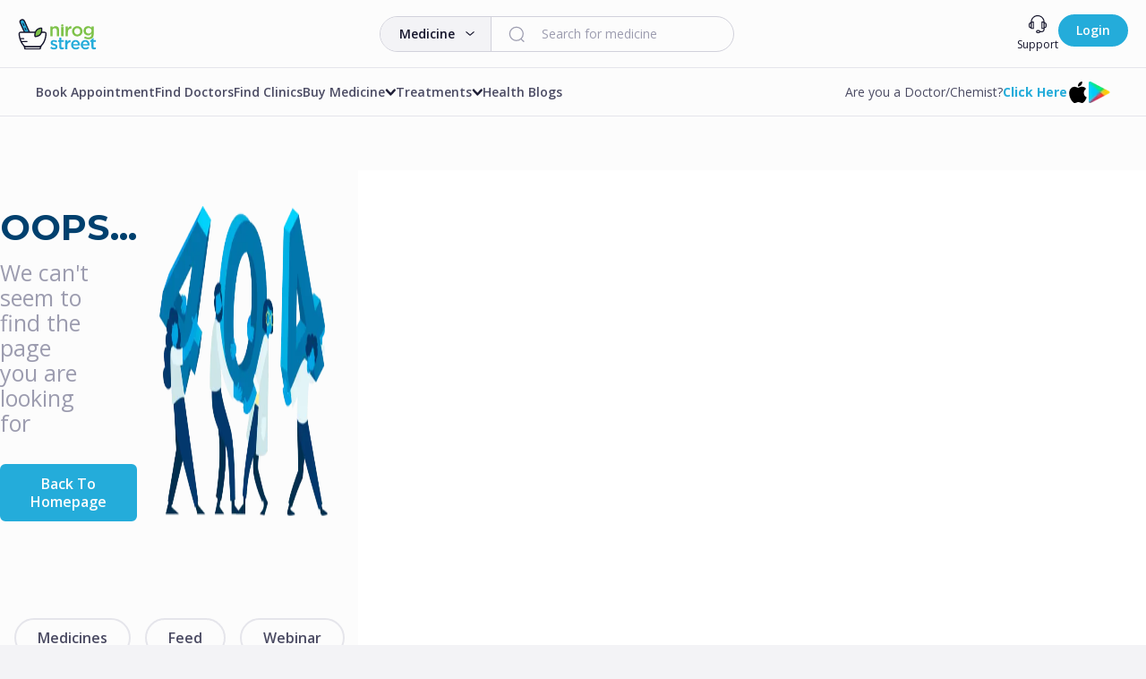

--- FILE ---
content_type: application/javascript; charset=UTF-8
request_url: https://nirogstreet.com/_next/static/chunks/pages/%5BmediaType%5D/%5BblogLanguage%5D/%5BblogCategory%5D-00e3def82065032f.js
body_size: 830
content:
(self.webpackChunk_N_E=self.webpackChunk_N_E||[]).push([[42754],{47095:(e,t,n)=>{(window.__NEXT_P=window.__NEXT_P||[]).push(["/[mediaType]/[blogLanguage]/[blogCategory]",function(){return n(94333)}])},57142:(e,t,n)=>{"use strict";n.d(t,{M:()=>l});var a=n(61262);async function l(e){let{page:t,categories:n,featured:l=!1,search:o,sortby:r=1,language:s,mediaType:c}=e;try{let e=await (0,a.S8)({page:t,categories:n,featured:l,search:o,sortby:r,language:s,mediaType:c});if(e.status)return{count:null==e?void 0:e.entity.count,rows:null==e?void 0:e.entity.rows.filter(e=>null!==e).map(e=>({...e,thumbnail:null===e.thumbnail?null:"".concat("https://d2oous3uv1ogj.cloudfront.net/").concat(e.thumbnail)}))};throw e.message}catch(e){throw null==e?void 0:e.message}}},61262:(e,t,n)=>{"use strict";n.d(t,{JT:()=>u,Pd:()=>i,S8:()=>c});var a=n(9215),l=n(30357),o=n(83938);let r=(0,l.xI)(),s=(e,t)=>{let n=Object.keys(t).filter(e=>void 0!==t[e]).map(e=>"".concat(e,"=").concat(t[e])).join("&");return"".concat(e).concat(n.length?"?".concat(n):"")},c=e=>{let{page:t,search:n,language:l,categories:c,sortby:u,like:i,featured:d,mediaType:h,blogIds:b=""}=e;return r?a.$X(s((0,o.rbt)(),{page:t,search:n,language:l,categories:c,sortby:u,like:i,featured:d,mediaType:h,blogIds:b})):a.F7(s((0,o.S5C)(),{page:t,search:n,language:l,categories:c,sortby:u,like:i,featured:d,mediaType:h,blogIds:b}))},u=(e,t)=>a.F7(s((0,o.E_W)(e),{limit:t})),i=(e,t)=>r?a.ot((0,o.PTr)(e,t)):a.IF((0,o.OpA)(e,t))},94333:(e,t,n)=>{"use strict";n.r(t),n.d(t,{__N_SSP:()=>d,default:()=>h});var a=n(37876);n(57142),n(77328);var l=n(34022),o=n(18847),r=n.n(o),s=n(14232),c=n(89099);let u=r()(()=>Promise.all([n.e(52350),n.e(78904)]).then(n.bind(n,52350)),{loadableGenerated:{webpack:()=>[52350]},ssr:!1,loading:()=>(0,a.jsx)(l.A,{type:"layer"})}),i=r()(()=>Promise.all([n.e(65249),n.e(49715),n.e(13990),n.e(28018),n.e(43716),n.e(68827),n.e(89143),n.e(8621),n.e(70704),n.e(40414),n.e(88028),n.e(42869),n.e(21657),n.e(10486),n.e(88174),n.e(78347),n.e(499),n.e(69187),n.e(25513),n.e(87331),n.e(68968),n.e(98137),n.e(65002),n.e(2623),n.e(71776),n.e(72162),n.e(92850),n.e(12180),n.e(91808)]).then(n.bind(n,4202)),{loadableGenerated:{webpack:()=>[4202]},ssr:!1});var d=!0;function h(e){let{status:t,message:n,categories:l,blogs:o,count:r,language:d,category:h,slugBlogCategory:b,path:g,mediaType:_,error:p}=e,w="blogs/".concat(2==d?"hi":"en","/").concat(b),f=(0,c.useRouter)();return(0,s.useEffect)(()=>{p&&f.push("/404")},[p]),!p&&(0,a.jsx)("div",{children:(0,a.jsx)(i,{isWithSticky:!1,children:(0,a.jsx)(u,{blogs:o,language:d,category:h,showLanguageSelect:!1,path:g,mediaType:_,showSubHeading:!1,seoUrl:w})})},b)}}},e=>{e.O(0,[90636,46593,38792],()=>e(e.s=47095)),_N_E=e.O()}]);